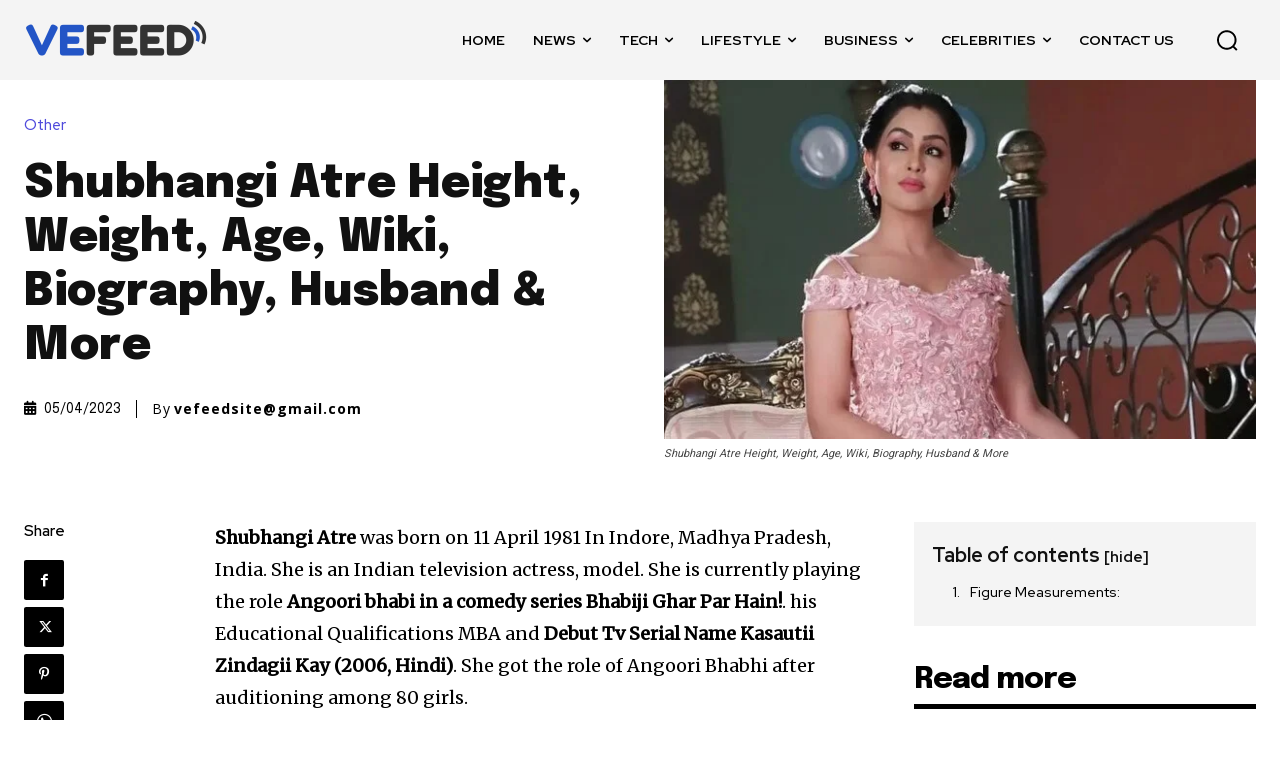

--- FILE ---
content_type: text/html; charset=utf-8
request_url: https://www.google.com/recaptcha/api2/aframe
body_size: 268
content:
<!DOCTYPE HTML><html><head><meta http-equiv="content-type" content="text/html; charset=UTF-8"></head><body><script nonce="ivOIguVgGGVTRZ56na8qyA">/** Anti-fraud and anti-abuse applications only. See google.com/recaptcha */ try{var clients={'sodar':'https://pagead2.googlesyndication.com/pagead/sodar?'};window.addEventListener("message",function(a){try{if(a.source===window.parent){var b=JSON.parse(a.data);var c=clients[b['id']];if(c){var d=document.createElement('img');d.src=c+b['params']+'&rc='+(localStorage.getItem("rc::a")?sessionStorage.getItem("rc::b"):"");window.document.body.appendChild(d);sessionStorage.setItem("rc::e",parseInt(sessionStorage.getItem("rc::e")||0)+1);localStorage.setItem("rc::h",'1769901580129');}}}catch(b){}});window.parent.postMessage("_grecaptcha_ready", "*");}catch(b){}</script></body></html>